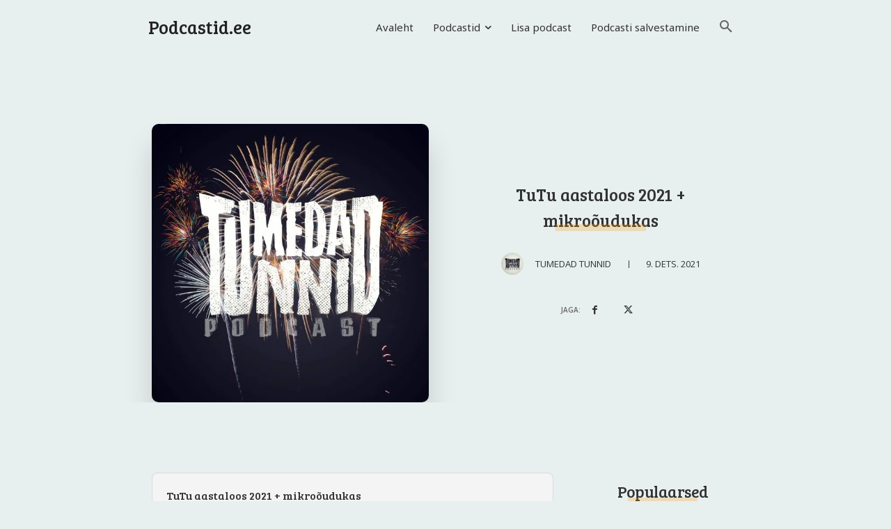

--- FILE ---
content_type: text/html; charset=UTF-8
request_url: https://podcastid.ee/wp-admin/admin-ajax.php?td_theme_name=Newspaper&v=12.6.3
body_size: -391
content:
{"75198":11}

--- FILE ---
content_type: text/html; charset=utf-8
request_url: https://www.google.com/recaptcha/api2/aframe
body_size: 271
content:
<!DOCTYPE HTML><html><head><meta http-equiv="content-type" content="text/html; charset=UTF-8"></head><body><script nonce="-UJl7PuuqFSjpOmXUwdGVA">/** Anti-fraud and anti-abuse applications only. See google.com/recaptcha */ try{var clients={'sodar':'https://pagead2.googlesyndication.com/pagead/sodar?'};window.addEventListener("message",function(a){try{if(a.source===window.parent){var b=JSON.parse(a.data);var c=clients[b['id']];if(c){var d=document.createElement('img');d.src=c+b['params']+'&rc='+(localStorage.getItem("rc::a")?sessionStorage.getItem("rc::b"):"");window.document.body.appendChild(d);sessionStorage.setItem("rc::e",parseInt(sessionStorage.getItem("rc::e")||0)+1);localStorage.setItem("rc::h",'1768456477586');}}}catch(b){}});window.parent.postMessage("_grecaptcha_ready", "*");}catch(b){}</script></body></html>